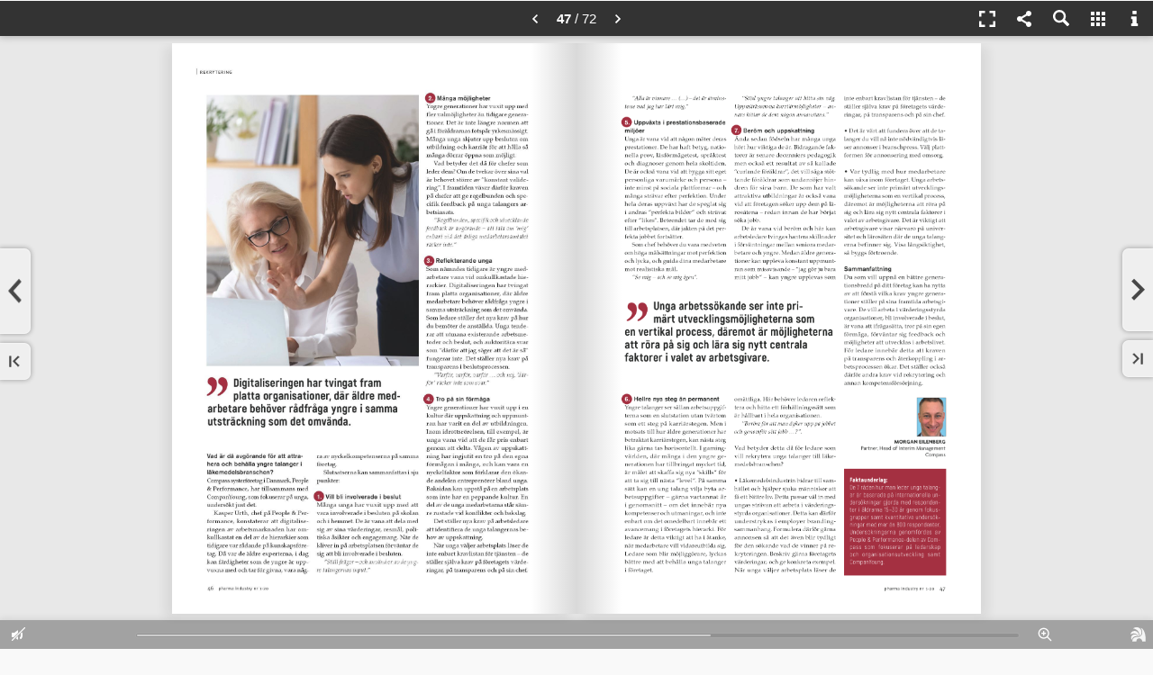

--- FILE ---
content_type: text/html; charset=utf-8
request_url: https://dp.hpublication.com/publication/22e0c597/mobile/?p=46
body_size: 8420
content:


<!DOCTYPE html PUBLIC "-//W3C//DTD XHTML 1.0 Transitional//EN" "http://www.w3.org/TR/xhtml1/DTD/xhtml1-transitional.dtd">
<html lang="en">
<head>
<title>PI 1/20</title>
<meta name="description" content="">
<meta http-equiv="Content-Type" content="text/html; charset=utf-8" />
<meta name="viewport" id="viewport" content="width=device-width, initial-scale=1.0, minimum-scale=1.0, maximum-scale=1.0, user-scalable=no" /> <meta name="HandheldFriendly" content="true">
<meta name="generator" content="Hybrid Publication at www.hpublication.com" />
<meta property="og:title" content="PI 1/20" />
<meta property="og:description" content="" />
<meta property="og:image" content="//cdn.bhybrid.org/publicationcdn/1699264911/22e0c597/images/page46.jpg" /><meta property="og:image:width" content="490" /><meta property="og:image:height" content="700" />
<meta property="og:url" content="http://dp.hpublication.com/publication/22e0c597/?p=46" /><link rel="image_src" href="//cdn.bhybrid.org/publicationcdn/1699264911/22e0c597/images/minipage46.jpg" />
<link rel="apple-touch-icon" href="//cdn.bhybrid.org/publicationcdn/1699264911/22e0c597/images/minipage46.jpg"/>
<link rel="apple-touch-icon" sizes="72x72" href="//cdn.bhybrid.org/publicationcdn/1699264911/22e0c597/images/minipage46.jpg">
<link rel="apple-touch-icon" sizes="114x114" href="//cdn.bhybrid.org/publicationcdn/1699264911/22e0c597/images/minipage46.jpg">
<link rel="apple-touch-icon-precomposed" href="//cdn.bhybrid.org/publicationcdn/1699264911/22e0c597/images/minipage46.jpg" /> 
<link rel="shortcut icon" href="//cdn.bhybrid.org/publicationcdn/1699264911/22e0c597/images/minipage46.jpg"> 
<meta name="mobile-web-app-capable" content="yes"><meta name="apple-mobile-web-app-capable" content="yes" />
<meta name="apple-mobile-web-app-status-bar-style" content="black">
<meta name="apple-touch-fullscreen" content="yes" />
<link rel="apple-touch-startup-image" href="//cdn.bhybrid.org/publicationcdn/1699264911/22e0c597/images/minipage46.jpg" />
<script type="text/javascript">if (top.location != location) { top.location.href = document.location.href; }</script>
<link rel="stylesheet" href="//code.jquery.com/mobile/1.1.0/jquery.mobile-1.1.0.min.css" />
<script type="text/javascript" src="//code.jquery.com/jquery-1.7.1.min.js"></script>
<script type="text/javascript" src="//code.jquery.com/mobile/1.1.0/jquery.mobile-1.1.0.min.js"></script>
<script type="text/javascript" src="//cdn.bhybrid.org/static/mobile/hybridpublib-1.0.2.min.js"></script>
<script type="text/javascript">
var basePageW=595*1.28, basePageH=841*1.28, myPageW=basePageW, myPageH=basePageH, isApp=false, isIEmbedOrder=false, isIEmbed=false, startPage=46, partialPages="", totalPages=72, extimages="jpg", extzoomimages="png", extmaxzoom=4, publang="sv", isExternal="0";
var isImgPage=true, viewThumbButton=true, viewSectionsButton=false, viewQRCodeButton=true, viewSearchButton=true, localeNoHayResultado="Inga sökresultat hittades.", localeResultadosEncontrados="sökträffar", pubTitle="PI 1/20", pubUrl="http://dp.hpublication.com/publication/22e0c597/", pubShortUrl="https://hpl.im/22e0c597", sectionsFixed=false, paramZoomActive=true, paramZoomType="mouseclick";
var subsectionsTotal="0", sectionsBgColor="#000000", sectionsBgAlpha="0.8", sectionsTextColor="#FFFFFF", sectionsPosition="2", sectionsSepLineColor="#FFFFFF", sectionsFLevelBg="#000000", sectionsIconBrightness="light", viewGoToPage="1";
var viewShoppingButton=false, shoppingCartURL="", viewDownloadPdfButton=false, downloadPdfUrl="", downloadPdfForm="", viewEcologyButton=false, viewPrintButton=false, viewFullScreenButton=true, viewSocialNetworkButton=true, hidePageMidShadow=false, hidePageBotShadow=false, topbarIconBrightness="light";
var linksView=true, linksHideTooltips=false, linkFadeTime="9", linkStandby="1", linkBorderColor="424242", linkBgColor="949494", linkBorderAlpha="0.45", linkBgAlpha="0.15", linkRound="10", linkThickness="1";
var linkEcommerce="", linkEcomIconWidth="", linkEcomIconHeight="", linkEcomIconBgColor="", linkEcomIconColor="", linkEcomIconRound="", linkEcomIconUrl="", linkEcomIconBrightness="light", linkEcomIconPos="", indexpage="0";
var baseurlStaticFiles="//cdn.bhybrid.org/static/mobile", baseurlPubFiles="//cdn.bhybrid.org/publicationcdn/1699264911/22e0c597", bgcolor="#e8e8e8", bgcolor2="#", barbgcolor="#333", topbuttoncolor="#ffffff", modeSlide=false, modeSlideDefault=false, welcomeParams="", bigdpiHigh=false, searchQuery="", viewTextMode=false, viewSpeech=false, textModePages="", disablesound="1", sectionsdef="", sectionspdf="", pagedefinition="";
var i18={"descargar":"Ladda ner PDF", "descargar.todaspaginas":"Ladda ner hela publikationen", "qrcode":"QR Code", "qrcode.codpub":"Publikationens QR Kod", "qrcode.definicion":"QR Kod (förkortning för 'Quick Response Code') är definitionen för en typ av matris-sträckkod (eller två-dimensionell kod). Koden består av svarta fält arrangerade i ett rutmönster på en vit bakgrund.", "imprimir":"Skriv ut sidan", "imprimir.txt1":"Ange de sidor som du vill skriva ut.", "imprimir.paginas.seleccion":"Valda sidor", "imprimir.paginas.todas":"Alla sidor", "infopub.paginas":"Antal sidor", "imprimir.btn":"Skriv ut", "compartir":"Tipsa en vän", "ecologico":"Ekologiskt fotavtryck", "buscar.datos.pagina":"Sida", "acercade.frase":"Revolutionerande system för skapandet av interaktiva publikationer.", "acercade.avisocontenidos":"HybridPublication är ej ansvarig för det material som visas i displayen och samtycker inte nödvändigtvis med detsamma. Ansvaret för det Innehåll och den information som visas är vilar helt och hållet på den ansvariga utgivaren vars kontakt information kan hittas genom att klicka på informationsikonen längst upp i displayen.", "sonido":"Stäng av/sätt på ljud", "enviaramigo.campo.paginas":"Rekommenderad sida(or):", "imprimir.paginas.seleccion":"Valda sidor", "imprimir.paginas.seccion":"Avsnitt", "imprimir.paginas.todas":"Alla sidor", "galeria":"Miniatyrer av alla sidor", "zoom.reducir":"Zooma ut", "zoom.ampliar":"Zooma in","modo.publicacion":"I18N_modo.publicacion_","modo.presentacion":"I18N_modo.presentacion_"};
var links=new Array(); links[2] = [[0,0,762,1077,"http","http://www.theblocnordic.com","0","2107479","www.theblocnordic.com"]]; links[4] = [[224,951,108,12,"http","http://www.pharma-industry.se","0","2107483","www.pharma-industry.se"],[253,933,142,12,"mailto","mailto:redaktionen@pharma-industry.se","0","2107481","redaktionen@pharma-industry.se"]]; links[5] = [[427,869,242,25,"mailto","mailto:redaktionen@pharma-industry.se","0","2107485","redaktionen@pharma-industry.se"]]; links[7] = [[0,0,762,1077,"http","http://medicininstruktioner.se","0","2107487","medicininstruktioner.se"]]; links[11] = [[0,0,762,1077,"http","http://www.kantarsifo.se/lakemedel-halsa","0","2107493","www.kantarsifo.se lakemedel-halsa"],[401,957,196,17,"mailto","mailto:eva.pokkinen-forster@kantar.com","0","2107491","eva.pokkinen-forster@kantar.com"],[109,957,158,17,"mailto","mailto:lena.berggren@kantar.com","0","2107489","lena.berggren@kantar.com"]]; links[27] = [[712,1055,20,13,"http","http://www.citylife.se","0","2107503","www.citylife.se"],[0,541,762,535,"http","http://life-time.se","0","2107495","life-time.se"]]; links[33] = [[382,0,380,1077,"http","http://www.gullers.se","0","2107505","www.gullers.se"]]; links[38] = [[55,616,227,17,"mailto","mailto:redaktionen@pharmaindustry.se","0","2107509","redaktionen@pharmaindustry.se"],[0,0,762,1077,"http","http://www.pharmajobb.se","0","2107507","www.pharmajobb.se"]]; links[39] = [[137,681,232,17,"mailto","mailto:redaktionen@pharma-industry.se","0","2107515","redaktionen@pharma-industry.se"],[0,0,762,1077,"http","http://www.pharma-industry.se","0","2107513","www.pharma-industry.se"],[612,1008,95,9,"mailto","mailto:redaktionen@pharma-industry.se","0","2107511","redaktionen@pharma-industry.se"]]; links[43] = [[405,567,295,78,"http","http://www.theresewallter.se","0","2107517","www.theresewallter.se"]]; links[53] = [[476,1011,97,18,"mailto","mailto:info@niclasahlberg.se","0","2107523","info@niclasahlberg.se"],[0,0,762,1077,"http","http://www.niclasahlberg.se","0","2107521","www.niclasahlberg.se"],[283,685,167,26,"mailto","mailto:info@niclasahlberg.se","0","2107519","info@niclasahlberg.se"]]; links[57] = [[505,767,190,171,"http","http://www.pharma-industry.se/","0","2107525","www.pharma-industry.se "]]; links[71] = [[0,0,762,1077,"mailto","mailto:redaktionen@pharma-industry.se","0","2107527","redaktionen@pharma-industry.se"]]; 
</script>
	<link rel="stylesheet" href="//cdn.bhybrid.org/static/mobile/css/hybridstyle-1.0.8.min.css" />
    	
    <script type="text/javascript" src="//cdn.bhybrid.org/static/mobile/hybridpub-2.3.2.min.js"></script>
<style type="text/css">
body {background:#e8e8e8;}.divcont {display:none;} .loadingImg {background: #fff url(//cdn.bhybrid.org/static/mobile/assets/loading.gif) no-repeat center center;}.hDialog{background:#333;}.hDialog-header, .hDialog-closebtn {background:#333;}.buttonsTab:hover svg, .buttonsTabHover svg, .buttonsTab:hover .svginside, .buttonsTabHover .svginside {fill:#000;}.buttonsTab:hover {color:#000;}.hDialog-title {color:#ffffff !important; text-shadow:none;}.buttonsTab:hover, .buttonsTabHover { background:#ffffff }#topbartable.responsive { background:#333; }#topbartable.responsive li:hover { background:#ffffff; }.blockPageNumber {color:#ffffff !important;}#home, #loadingapp {background-color:#e8e8e8;}#topbar, #welcomebuttonbar, #sectionstopbar {background:#333;}
</style>
</head>
<body id="mainbody" scroll="no">
<script type="text/javascript">
var ajaxbusy = false;
$(document).ready(function(){
	mainStartInit();			mainBeforeInit();
	});
function mainBeforeInit() {
			mainInit();	}
function authUser() {$('#authcheckapp').show(); $('#authForm').show(); $("#authLoginBtn").bind('mousedown tap', authUserCheck );}
function authUserCheck() {
	if ($('#user').val().length>0 && $('#password').val().length>0) {
		if (!ajaxbusy) {
			ajaxbusy = true;
			$.ajax({ type: "POST", url: "/external/checkaccess.php", data: { requestaction:"userauth", customerid:"499", bookid:"26971", user: $('#user').val(), password: $('#password').val() }
			}).done(function ( result ) {
			  if (result=="error") { $('#authAlert').show(); } else { authPass(); }
			  ajaxbusy = false;
			});
		}
	}
}
function authPass() {$('#authcheckapp').hide(); mainInit(); setTimeout(function () { resetActionsOnResize(); }, 100);}
</script>
<div id="loadingapp">
	<div id="loadingappInfo">
		<div style="padding:15px 15px;">
			<table border="0" cellpadding="0" cellspacing="0"><tr>
			<td style="vertical-align:top;">
				<img src="//cdn.bhybrid.org/publicationcdn/1699264911/22e0c597/images/minipage1.jpg" border="0" style="float:left; margin-right:20px;" width="90" class="loading-imgCover" />	
			</td><td>
				<div class="loading-pubTitle">PI 1/20</div>
				<img class="loading-img" src="//cdn.bhybrid.org/static/mobile/assets/loading.gif" width="16" border="0" />
			</td>
			</tr></table>
		</div>
	</div>
</div>
<div id="authcheckapp" data-role="page">
	<div data-role="content">
		<div style="width:275px;background:#fff;border:3px solid #ddd;margin:60px auto; -moz-border-radius:6px; border-radius:6px; -webkit-border-radius:6px;">
			<div style="padding:10px 40px;color:#FFF;background:#666;font-size:16px; -moz-border-radius:6px; border-radius:6px; -webkit-border-radius:6px;">
				Restricted Access
			</div>
			<div style="padding:25px 40px;font-size:13px;color:#222; -moz-border-radius:6px; border-radius:6px; -webkit-border-radius:6px;">
				<div id="authAlert" style="display:none; background:red;color:#fff; -moz-border-radius:6px; border-radius:6px; -webkit-border-radius:6px; padding:3px 12px; margin-bottom:10px;">
					Incorrect login details
				</div>
				<div id="authForm" style="display:none;">				
					<fieldset data-role="controlgroup" data-type="horizontal" data-role="fieldcontain">
						<label for="user"><b>User:</b></label>
						<input type="text" name="user" id="user" value="" />
						<label for="password"><b>Password:</b></label>
						<input type="password" name="password" id="password" value="" />
						<br/>
						<input type="button" id="authLoginBtn" data-theme="b" value="Log in" />
					</fieldset>
				</div>
			</div>
		</div>
	</div>
</div>
<div id="alertapp">
	<div id="alertappInfo">
		<div style="padding:15px;">
			<b>Web-läsaren som du använder har begränsningar som ej garanterar en optimal läsupplevelse.</b><br/><br/>Du kan fortsätta till publikationen eller änvända en av våra rekommenderade web-läsare:
			<ul><li><a href="https://play.google.com/store/apps/details?id=com.opera.browser" target="_blank">Opera Mobile</a></li></ul>
			<br/><br/>
			<b>&rsaquo; <a href="javascript:alertappContinue()">gå vidare till publikationen</a></b>
		</div>
	</div>
</div>
<div id="home" data-role="page">
	<div data-role="header" id="topbar">
		<div id="topbarwrapper">
        	<div id="blockPageNumberBar"></div>
			<table border="0" cellpadding="0" cellspacing="0" style="width:100%;"><tr>
			<td id="topbarLogo" style="display:none; vertical-align:middle; padding:0 10px; text-align:left;">
							</td>
			<td style="width:100%;"></td>
			<td>
        		<ul id="topbartablefix">
        		<li class="buttonsTab" id="butShopping" title=""></li>
        		        		<li class="buttonsTab" id="butFullScreenContent" title="Helskärm"></li>
        		</ul>
			</td>
			<td>
            	<div id="topbartablediv">
            		<ul id="topbartable">
            		<li class="buttonsTab" id="butDocMode" title="I18N_modo.publicacion_"></li>
            		<li class="buttonsTab" id="butSocialNetwork" title="Tipsa en vän"></li>
            		<li class="buttonsTab" id="butSearch" title="Sök"></li>
            		<li class="buttonsTab" id="butDownloadPdf" title="Ladda ner PDF"></li>
            		<li class="buttonsTab" id="butPrint" title="Skriv ut sidan"></li>
            		<li class="buttonsTab" id="butSections" title="Innehållsförteckning"></li>
            		<li class="buttonsTab" id="butThumb" title="Miniatyrer av alla sidor"></li>
            		<li class="buttonsTab" id="butInfo" title="Information om publikationen"></li>
            		<li class="buttonsTab" id="butHelp" title="Hjälp"></li>
            		</ul>
            	</div>			
			</td>
			</tr></table>
		</div>
	</div>
	<div data-role="content"> 
		<div id="butOutstandingRight" class="buttonsNavGroupRight"></div>
		<div id="butOutstandingLeft" class="buttonsNavGroupLeft"></div>
		<div id="butFirstPrev" class="buttonsNavGroupLeft">
			<div id="butPrev" class="buttonsNav buttonsNavBig" style="display:none;"><img id="butPrevImg" src="" width="17" height="29" border="0" alt="Prev" /></div>
			<div id="butFirst" class="buttonsNav buttonsNavSmall" style="display:none;"><img id="butFirstImg" src="" width="12" height="13" border="0" alt="First" /></div>
		</div>
		<div id="butLastNext" class="buttonsNavGroupRight"> 
			<div id="butNext" class="buttonsNav buttonsNavBig"><img id="butNextImg" src="" width="17" height="26" border="0" alt="Next" /></div>
			<div id="butLast" class="buttonsNav buttonsNavSmall"><img id="butLastImg" src="" width="12" height="13" border="0" alt="Last" /></div>
		</div>
		<div id="maincontent" align="center">
			<div id="wrapper">
				<div id="myBook" style="display:none; margin:0 auto;">
					<img src="//cdn.bhybrid.org/static/mobile/assets/clearpixel.gif" name="//cdn.bhybrid.org/static/mobile/assets/clearpixel.gif" class="jPageFlip" /><img src="" name="//cdn.bhybrid.org/publicationcdn/v6/22e0c597/images/page1.jpg" class="bookPage jPageFlip" /><img src="" name="//cdn.bhybrid.org/publicationcdn/v6/22e0c597/images/page2.jpg" class="bookPage jPageFlip" /><img src="" name="//cdn.bhybrid.org/publicationcdn/v6/22e0c597/images/page3.jpg" class="bookPage jPageFlip" /><img src="" name="//cdn.bhybrid.org/publicationcdn/v6/22e0c597/images/page4.jpg" class="bookPage jPageFlip" /><img src="" name="//cdn.bhybrid.org/publicationcdn/v6/22e0c597/images/page5.jpg" class="bookPage jPageFlip" /><img src="" name="//cdn.bhybrid.org/publicationcdn/v6/22e0c597/images/page6.jpg" class="bookPage jPageFlip" /><img src="" name="//cdn.bhybrid.org/publicationcdn/v6/22e0c597/images/page7.jpg" class="bookPage jPageFlip" /><img src="" name="//cdn.bhybrid.org/publicationcdn/v6/22e0c597/images/page8.jpg" class="bookPage jPageFlip" /><img src="" name="//cdn.bhybrid.org/publicationcdn/v6/22e0c597/images/page9.jpg" class="bookPage jPageFlip" /><img src="" name="//cdn.bhybrid.org/publicationcdn/v6/22e0c597/images/page10.jpg" class="bookPage jPageFlip" /><img src="" name="//cdn.bhybrid.org/publicationcdn/v6/22e0c597/images/page11.jpg" class="bookPage jPageFlip" /><img src="" name="//cdn.bhybrid.org/publicationcdn/v6/22e0c597/images/page12.jpg" class="bookPage jPageFlip" /><img src="" name="//cdn.bhybrid.org/publicationcdn/v6/22e0c597/images/page13.jpg" class="bookPage jPageFlip" /><img src="" name="//cdn.bhybrid.org/publicationcdn/v6/22e0c597/images/page14.jpg" class="bookPage jPageFlip" /><img src="" name="//cdn.bhybrid.org/publicationcdn/v6/22e0c597/images/page15.jpg" class="bookPage jPageFlip" /><img src="" name="//cdn.bhybrid.org/publicationcdn/v6/22e0c597/images/page16.jpg" class="bookPage jPageFlip" /><img src="" name="//cdn.bhybrid.org/publicationcdn/v6/22e0c597/images/page17.jpg" class="bookPage jPageFlip" /><img src="" name="//cdn.bhybrid.org/publicationcdn/v6/22e0c597/images/page18.jpg" class="bookPage jPageFlip" /><img src="" name="//cdn.bhybrid.org/publicationcdn/v6/22e0c597/images/page19.jpg" class="bookPage jPageFlip" /><img src="" name="//cdn.bhybrid.org/publicationcdn/v6/22e0c597/images/page20.jpg" class="bookPage jPageFlip" /><img src="" name="//cdn.bhybrid.org/publicationcdn/v6/22e0c597/images/page21.jpg" class="bookPage jPageFlip" /><img src="" name="//cdn.bhybrid.org/publicationcdn/v6/22e0c597/images/page22.jpg" class="bookPage jPageFlip" /><img src="" name="//cdn.bhybrid.org/publicationcdn/v6/22e0c597/images/page23.jpg" class="bookPage jPageFlip" /><img src="" name="//cdn.bhybrid.org/publicationcdn/v6/22e0c597/images/page24.jpg" class="bookPage jPageFlip" /><img src="" name="//cdn.bhybrid.org/publicationcdn/v6/22e0c597/images/page25.jpg" class="bookPage jPageFlip" /><img src="" name="//cdn.bhybrid.org/publicationcdn/v6/22e0c597/images/page26.jpg" class="bookPage jPageFlip" /><img src="" name="//cdn.bhybrid.org/publicationcdn/v6/22e0c597/images/page27.jpg" class="bookPage jPageFlip" /><img src="" name="//cdn.bhybrid.org/publicationcdn/v6/22e0c597/images/page28.jpg" class="bookPage jPageFlip" /><img src="" name="//cdn.bhybrid.org/publicationcdn/v6/22e0c597/images/page29.jpg" class="bookPage jPageFlip" /><img src="" name="//cdn.bhybrid.org/publicationcdn/v6/22e0c597/images/page30.jpg" class="bookPage jPageFlip" /><img src="" name="//cdn.bhybrid.org/publicationcdn/v6/22e0c597/images/page31.jpg" class="bookPage jPageFlip" /><img src="" name="//cdn.bhybrid.org/publicationcdn/v6/22e0c597/images/page32.jpg" class="bookPage jPageFlip" /><img src="" name="//cdn.bhybrid.org/publicationcdn/v6/22e0c597/images/page33.jpg" class="bookPage jPageFlip" /><img src="" name="//cdn.bhybrid.org/publicationcdn/v6/22e0c597/images/page34.jpg" class="bookPage jPageFlip" /><img src="" name="//cdn.bhybrid.org/publicationcdn/v6/22e0c597/images/page35.jpg" class="bookPage jPageFlip" /><img src="" name="//cdn.bhybrid.org/publicationcdn/v6/22e0c597/images/page36.jpg" class="bookPage jPageFlip" /><img src="" name="//cdn.bhybrid.org/publicationcdn/v6/22e0c597/images/page37.jpg" class="bookPage jPageFlip" /><img src="" name="//cdn.bhybrid.org/publicationcdn/v6/22e0c597/images/page38.jpg" class="bookPage jPageFlip" /><img src="" name="//cdn.bhybrid.org/publicationcdn/v6/22e0c597/images/page39.jpg" class="bookPage jPageFlip" /><img src="" name="//cdn.bhybrid.org/publicationcdn/v6/22e0c597/images/page40.jpg" class="bookPage jPageFlip" /><img src="" name="//cdn.bhybrid.org/publicationcdn/v6/22e0c597/images/page41.jpg" class="bookPage jPageFlip" /><img src="" name="//cdn.bhybrid.org/publicationcdn/v6/22e0c597/images/page42.jpg" class="bookPage jPageFlip" /><img src="" name="//cdn.bhybrid.org/publicationcdn/v6/22e0c597/images/page43.jpg" class="bookPage jPageFlip" /><img src="" name="//cdn.bhybrid.org/publicationcdn/v6/22e0c597/images/page44.jpg" class="bookPage jPageFlip" /><img src="" name="//cdn.bhybrid.org/publicationcdn/v6/22e0c597/images/page45.jpg" class="bookPage jPageFlip" /><img src="" name="//cdn.bhybrid.org/publicationcdn/v6/22e0c597/images/page46.jpg" class="bookPage jPageFlip" /><img src="" name="//cdn.bhybrid.org/publicationcdn/v6/22e0c597/images/page47.jpg" class="bookPage jPageFlip" /><img src="" name="//cdn.bhybrid.org/publicationcdn/v6/22e0c597/images/page48.jpg" class="bookPage jPageFlip" /><img src="" name="//cdn.bhybrid.org/publicationcdn/v6/22e0c597/images/page49.jpg" class="bookPage jPageFlip" /><img src="" name="//cdn.bhybrid.org/publicationcdn/v6/22e0c597/images/page50.jpg" class="bookPage jPageFlip" /><img src="" name="//cdn.bhybrid.org/publicationcdn/v6/22e0c597/images/page51.jpg" class="bookPage jPageFlip" /><img src="" name="//cdn.bhybrid.org/publicationcdn/v6/22e0c597/images/page52.jpg" class="bookPage jPageFlip" /><img src="" name="//cdn.bhybrid.org/publicationcdn/v6/22e0c597/images/page53.jpg" class="bookPage jPageFlip" /><img src="" name="//cdn.bhybrid.org/publicationcdn/v6/22e0c597/images/page54.jpg" class="bookPage jPageFlip" /><img src="" name="//cdn.bhybrid.org/publicationcdn/v6/22e0c597/images/page55.jpg" class="bookPage jPageFlip" /><img src="" name="//cdn.bhybrid.org/publicationcdn/v6/22e0c597/images/page56.jpg" class="bookPage jPageFlip" /><img src="" name="//cdn.bhybrid.org/publicationcdn/v6/22e0c597/images/page57.jpg" class="bookPage jPageFlip" /><img src="" name="//cdn.bhybrid.org/publicationcdn/v6/22e0c597/images/page58.jpg" class="bookPage jPageFlip" /><img src="" name="//cdn.bhybrid.org/publicationcdn/v6/22e0c597/images/page59.jpg" class="bookPage jPageFlip" /><img src="" name="//cdn.bhybrid.org/publicationcdn/v6/22e0c597/images/page60.jpg" class="bookPage jPageFlip" /><img src="" name="//cdn.bhybrid.org/publicationcdn/v6/22e0c597/images/page61.jpg" class="bookPage jPageFlip" /><img src="" name="//cdn.bhybrid.org/publicationcdn/v6/22e0c597/images/page62.jpg" class="bookPage jPageFlip" /><img src="" name="//cdn.bhybrid.org/publicationcdn/v6/22e0c597/images/page63.jpg" class="bookPage jPageFlip" /><img src="" name="//cdn.bhybrid.org/publicationcdn/v6/22e0c597/images/page64.jpg" class="bookPage jPageFlip" /><img src="" name="//cdn.bhybrid.org/publicationcdn/v6/22e0c597/images/page65.jpg" class="bookPage jPageFlip" /><img src="" name="//cdn.bhybrid.org/publicationcdn/v6/22e0c597/images/page66.jpg" class="bookPage jPageFlip" /><img src="" name="//cdn.bhybrid.org/publicationcdn/v6/22e0c597/images/page67.jpg" class="bookPage jPageFlip" /><img src="" name="//cdn.bhybrid.org/publicationcdn/v6/22e0c597/images/page68.jpg" class="bookPage jPageFlip" /><img src="" name="//cdn.bhybrid.org/publicationcdn/v6/22e0c597/images/page69.jpg" class="bookPage jPageFlip" /><img src="" name="//cdn.bhybrid.org/publicationcdn/v6/22e0c597/images/page70.jpg" class="bookPage jPageFlip" /><img src="" name="//cdn.bhybrid.org/publicationcdn/v6/22e0c597/images/page71.jpg" class="bookPage jPageFlip" /><img src="" name="//cdn.bhybrid.org/publicationcdn/v6/22e0c597/images/page72.jpg" class="bookPage jPageFlip" />
				</div>
			</div>
		</div>
	</div>	
	<div id="footerbar">   
		<table border="0" cellpadding="0" cellspacing="0" style="width:100%;"><tr>
		<td style="padding-left:0px;">
		</td>
		<td id="butEcology"></td>
		<td id="butSound"></td>
		<td style="width:100%;"></td>
		</tr></table>
		<div id="pagezoombar">
    		<table border="0" cellpadding="0" cellspacing="0"><tr>
    		<td id="butZoomPlus"></td>
    		<td id="butZoomMinus"></td>
			</tr></table>
		</div>
		<div id="pagenavbar"><div id="pagenavbarline"></div></div>
	</div>
	<div id="welcomebuttonbar">
		<table border="0" cellpadding="0" cellspacing="0"><tr>
			<td class="buttonsTab" id="butWelcome1"></td>
			<td class="buttonsTab" id="butWelcome2"></td>
		</tr></table>
	</div>
	<div id="poweredBy"></div>
</div>
<div id="dialogWebBrowserBack"></div>
<div class="hDialog" id="dialogWebBrowser">
	<div class="hDialog-closebtn">
		 <a id="dialogWebBrowserClose"><img src="//cdn.bhybrid.org/static/mobile/assets/butCloseDialogframe2.png" width="16" height="16" border="0" title="Stäng" /></a>
	</div>
	<iframe id="dialogWebBrowserFrame" frameborder="0" scrolling="yes"></iframe>
</div>
<div class="hDialog" id="dialogInfo">
	<div class="hDialog-header" style="width:100%;">
		<table border="0" cellpadding="0" cellspacing="0"><tr>
		<td class="hDialog-title">Information om publikationen</td>
		<td class="buttonsTab"><a id="dialogInfoClose"></a></td>
		</tr></table>
	</div>
	<div class="hDialog-content" id="dialogInfoContent">
		<div class="hDialog-wrapper">
			<table border="0" cellpadding="0" cellspacing="0"><tr>
			<td style="vertical-align:top;">
				<img src="//cdn.bhybrid.org/publicationcdn/1699264911/22e0c597/images/minipage1.jpg" border="0" style="float:left; margin-right:20px;" class="hInfo-imgCover" />	
			</td>
			<td>
				<div class="hInfo-label">Ansvarig utgivare:</div>
				<div class="hInfo-value"></div>
				<div class="hInfo-label">publikationens titel:</div>
				<div class="hInfo-value">PI 1/20</div>
				<div class="hInfo-label">Språk:</div>
				<div class="hInfo-value">Swedish</div>
			</td>
			</tr></table>
			<br/>
			<table border="0" cellpadding="0" cellspacing="0"><tr>
			<td style="vertical-align:top; padding-right:15px;">
				<div class="hInfo-label">Antal sidor:</div>
				<div class="hInfo-value">72</div>
			</td>
			<td style="vertical-align:top">
				<div class="hInfo-label">Antal länkar i publikaitonen:</div>
				<div class="hInfo-value">22</div>
			</td>
			</tr></table>
			<br/>
			<div style="border-top:1px solid #666; padding:27px 10px;color:#ccc;text-shadow:none; font-size:10px; line-height:12px;">
				<b>Privacy policy</b>
				<div style="padding-top:7px; text-align: justify;">
				When accesing the visulazation tool you agree upon knowing and accepting the terms of use and the privacy policy of the owner of the webpage through which you are accesing the digital publication.<br/>The hybrid format that the viewer is visualizing modifies the size of the publication provided by the responsable of the same in order to make it fit the screen and permit certain functions that increases the usefullness of the original document that it is showing.<br/>The viewer is simply reproducing the content that is the leagal property of the responsable for the publication.<br/>All contents and links that you access through the viewer is under the sole responsability of the owner of the website or the responsable for the publication making the content and the opinions expressed in the same their reponsability exclusively.<br/>
				WEB ANALYTICS, COOKIES AND SESION CONTROL<br/>This viewer is using web analytics tecnology that makes it possible for us to collect certain technical information like your Internet protocol, IP-adress, your computer's operating system, type of internet browser, your prefered language and country of origin, screen resolution, software version with which you are accessing aswell as the referring page adress when accessing the publication and the links being used while navigating the viewer.<br/>The company which is the owner of the viewer and that is manageing it for its own purposes informs you that the viewer uses Cookies with the purpose of being able to offer you a personalized experience which is smooth and comfortable. When accessing this visualization tool you are informed that in order to control the service quality the above indicated technical data is obtained which in turn permits us to adjust the visualization to the technical requirements of all users and to normalize it periodically.<br/>Also, the viewer controls and treats access data of the viewer, more specifically pages viewed, options and links used.<br/>
				None of the data handeled and mentioned above involves personal data nor does it permit knowing the identity of the visitors.<br/>DATA CONCERNING ECOLOGICAL FOOTPRINTS<br/>The viewer handles and manages data which permits it to calculate the ecological footprint which is genereated through the use of the same. The system handles data regarding the printed publication in order to know and certify the saving of paper and the and the reduction of the greenhouse effect created by the original printed and distributed version while, at the same time, compensating for printed pages and copies made from the viewer upon request from the user.<br/>None of the treatments of data mentioned above involves personal data nor do they permit knowing the identity of the visitors except for cases in which the user registers in the centralized CSR system and thereby gives the authorization of the specific and irrefutable treatment of data.<br/>
				PUBLICATION STATISTICS<br/>The viewer also treats statistical data of the publication on behalf of the owner of the same, like the number of visitors and users, with the purpose of producing relevant information for managing his/her printing and comunication policy and also facilitate the access to relevant technical and operational statistics regarding the visitors and users of publications contracted for the viewer.<br/>Hybrid Publication provides general information, technical data, staistics for visitors, actions used and anonymos forms related to the publication to the responsable of the same. However, these general data and statistics do not include personal information except for cases where a service that modifies these conditions is contracted prior to the publication or where these kind of services are provided directly by the responsable without the paticipation of the manager of the viewer.<br/>EXERCISING RIGHTS<br/>
				You can exercise your rights through contacting the responsable of the publication by following the indications concerning privacy policy in the website from which you have accessed the same.<br/>
				</div>
			</div>	
		</div>	
	</div>
	<div class="hDialog-footer"></div>
</div>
<div class="hDialog" id="dialogHelp">
	<div class="hDialog-header" style="width:100%;">
		<table border="0" cellpadding="0" cellspacing="0"><tr>
		<td class="hDialog-title">Hjälp</td>
		<td class="buttonsTab"><a id="dialogHelpClose"></a></td>
		</tr></table>
	</div>
	<div class="hDialog-content" id="dialogHelpContent">
		<div class="hDialog-wrapper">
			<table border="0" cellpadding="0" cellspacing="0"><tr>
			<td id="helpimg1"></td>
			<td style="padding-left:5px;">
				<div style="font-weight:bold; font-size:16px; padding-bottom:5px; color:white;">svep</div>
				Bläddra till vänster eller höger
			</td>
			</tr><tr>
			<td id="helpimg2"></td>
			<td style="padding-left:5px;">
				<div style="font-weight:bold; font-size:16px; padding-bottom:5px; color:white;">pinch</div>
				Zooma in eller Zooma ut på en sida
			</td>
			</tr><tr>
			<td id="helpimg3"></td>
			<td style="padding-left:5px;">
				<div style="font-weight:bold; font-size:16px; padding-bottom:5px; color:white;">förflytta</div>
				När du zoomat in, förflytta dig runt på sidan
			</td>
			</tr><tr>
			<td id="helpimg4"></td>
			<td style="padding-left:5px;">
				<div style="font-weight:bold; font-size:16px; padding-bottom:5px; color:white;">enkel tap</div>
				Visa/Dölj menyfält
			</td>
			</tr><tr>
			<td id="helpimg5"></td>
			<td style="padding-left:5px;">
				<div style="font-weight:bold; font-size:16px; padding-bottom:5px; color:white;">dubbel tap</div>
				På en länk, öppna. Ej på en länk, zooma in eller zooma ut på en sida
			</td>
			</tr><tr>
			<td id="helpimg6"></td>
			<td style="padding-left:5px;">
				<div style="font-weight:bold; font-size:16px; padding-bottom:5px; color:white;">rotera</div>
				Ändra olika vyer för landskap (2 sidor), porträtt (1 sida)
			</td>
			</tr></table>
		</div>	
	</div>
	<div class="hDialog-footer"></div>
</div>
<div class="hDialog" id="dialogSections">
	<div class="hDialog-header" style="width:100%;">
		<table border="0" cellpadding="0" cellspacing="0"><tr>
		<td class="hDialog-title">Innehållsförteckning</td>
		<td class="buttonsTab"><a id="dialogSectionsClose"></a></td>
		</tr></table>
	</div>
	<div class="hDialog-content" id="dialogSectionsContent">
		<div class="hDialog-wrapper" id="dialogSectionsWrapper">
			
		</div>	
	</div>
	<div class="hDialog-footer"></div>
</div>
<div class="hDialog" id="dialogSearch">
	<div class="hDialog-header" style="width:100%;">
		<table border="0" cellpadding="0" cellspacing="0"><tr>
		<td class="hDialog-title">Sök i text</td>
		<td class="buttonsTab"><a id="dialogSearchClose"></a></td>
		</tr></table>
	</div>
	<div class="hDialog-content" id="dialogSearchContent">
		<div class="hDialog-wrapper">
			Skriv det ord du letar efter i publikationen och klicka på knappen. Sökresultaten kommer att ha en länk som, när du klickar på den, tar dig direkt till den sidan där sökordet finns.<br/><br/>
			<input type="text" name="searchkeyword" id="searchkeyword" value="" style="font-size:125%;" />
			<input type="button" id="searchbutton" value="Sök" style="font-size:125%;" />
			<div id="dialogSearchResult">
			</div>
		</div>	
	</div>
	<div class="hDialog-footer"></div>
</div>
<div class="hDialog" id="dialogWelcome">
	<div class="hDialog-header" style="width:100%;">
		<table border="0" cellpadding="0" cellspacing="0"><tr>
		<td class="hDialog-title"></td>
		<td class="buttonsTab"><a id="dialogWelcomeClose"></a></td>
		</tr></table>
	</div>
	<div class="hDialog-content" id="dialogWelcomeContent">
		<div class="hDialog-wrapper" id="welcomeMessage">
			
		</div>	
	</div>
	<div class="hDialog-footer"></div>
</div>
<div class="hDialog" id="dialogEcology">
	<div class="hDialog-header" style="width:100%;">
		<table border="0" cellpadding="0" cellspacing="0"><tr>
		<td class="hDialog-title">Ekologiskt fotavtryck</td>
		<td class="buttonsTab"><a id="dialogEcologyClose"></a></td>
		</tr></table>
	</div>
	<div class="hDialog-content" id="dialogEcologyContent" style="overflow:auto;">
		<div class="hDialog-wrapper">
			
		</div>	
	</div>
	<div class="hDialog-footer"></div>
</div>
<div class="hDialog" id="dialogDefault">
	<div class="hDialog-header" style="width:100%;">
		<table border="0" cellpadding="0" cellspacing="0" style="width:100%;"><tr>
		<td class="hDialog-title" id="dialogDefaultTitle" style="width:100%"></td>
		<td class="buttonsTab"><a id="dialogDefaultClose"></a></td>
		</tr></table>
	</div>
	<div class="hDialog-content" id="dialogDefaultContent">
		<div class="hDialog-wrapper" id="dialogDefaultWrapper">
		</div>	
	</div>
	<div class="hDialog-footer"></div>
</div>
<div class="divcont">rekrytering<br/>2. Mnga mjligheter<br/>Yngre generationer har vuxit upp med<br/>fler valmjligheter n tidigare generationer. Det r inte lngre normen att<br/>g i frldrarnas fotspr yrkesmssigt.<br/>Mnga unga skjuter upp besluten om<br/>utbildning och karrir fr att hlla s<br/>mnga drrar ppna som mjligt.<br/>Vad betyder det d fr chefer som<br/>leder dem Om de tvekar ver sina val<br/>r behovet strre av konstant validering. I framtiden vxer drfr kraven<br/>p chefer att ge regelbunden och specifik feedback p unga talangers arbetsinsats.<br/></div>
<script type="text/javascript" src="https://stats.bhybrid.com/stats/statsjs.php?id=22e0c597-26971&cache=1699264911"></script>
<noscript><img src="https://stats.bhybrid.com/stats/statsjs.php?t=nojs&id=22e0c597-26971&cache=1699264911" alt="stats" title="stats" /></noscript>
</body>
</html>